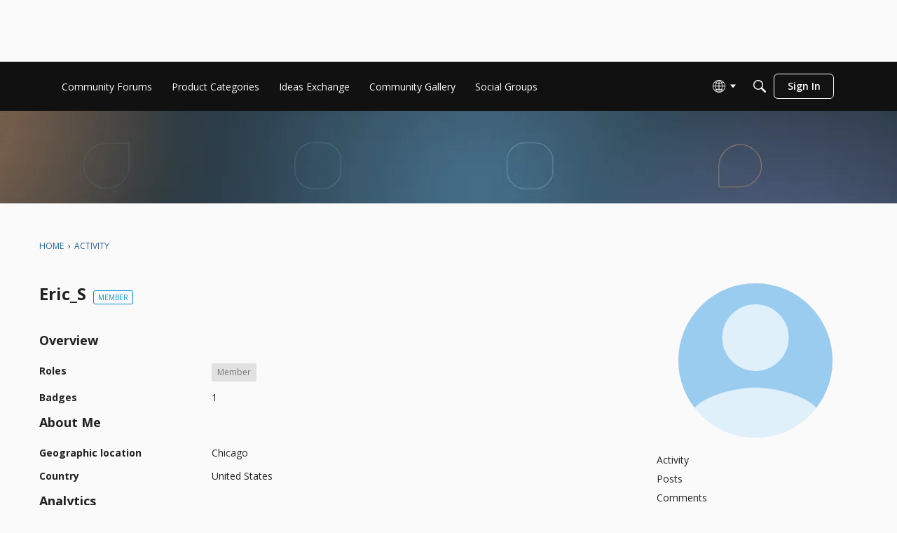

--- FILE ---
content_type: text/css
request_url: https://community-forums.domo.com/dist/v2/forum/chunks/addons/theme-domo/forum.ygDCXjQl.css
body_size: 839
content:
:root{--reach-combobox: 1}[data-reach-combobox-popover]{border:solid 1px hsla(0,0%,0%,.25);background:#fffffffc;font-size:85%}[data-reach-combobox-list]{list-style:none;margin:0;padding:0;-webkit-user-select:none;user-select:none}[data-reach-combobox-option]{cursor:pointer;margin:0;padding:.25rem .5rem}[data-reach-combobox-option][aria-selected=true]{background:#f1f2f4}[data-reach-combobox-option]:hover{background:#e9ebed}[data-reach-combobox-option][aria-selected=true]:hover{background:#e3e5e8}[data-suggested-value]{font-weight:700}.featuredLinksFragment{border:none}.featuredLinksFragment .featuredLinkList{margin:0;border-radius:var(--vnla-featured-links-border-radius)}.featuredLinksFragment .listItem{width:100%;margin-block:var(--vnla-featured-links-spacing-vertical, 6px);margin-inline:var(--vnla-featured-links-spacing-horizontal, 0px)}.featuredLinksFragment .listItem.separator{border-block-end:solid var(--vnla-featured-links-border-color, #e0e0e0) var(--vnla-featured-links-border-width, 1px)}.featuredLinksFragment .listItem.separator:last-child{border-block-end:none}.featuredLinksFragment .listItem.border{border-style:solid;border-color:var(--vnla-featured-links-border-color, #e0e0e0);border-width:var(--vnla-featured-links-border-width, 1px);border-radius:var(--vnla-featured-links-border-radius, 0px);background-color:var(--vnla-background-color)}.featuredLinksFragment .listItem .count{white-space:nowrap;text-align:right;color:var(--vnla-featured-links-count-color, #333);font-size:var(--vnla-featured-links-count-size, 14px);font-weight:var(--vnla-featured-links-count-weight, 400);font-family:var(--vnla-featured-links-font-family, inherit);line-height:var(--vnla-featured-links-line-height, 1.15);text-shadow:none;text-transform:none;letter-spacing:normal;text-decoration:none}.featuredLinksFragment .link{display:flex;justify-content:space-between;align-items:center;flex:1;padding-block:var(--vnla-featured-links-padding-vertical, 12px);padding-inline:var(--vnla-featured-links-padding-horizontal, 12px);color:var(--vnla-featured-links-font-color, #333);font-size:var(--vnla-featured-links-font-size, 14px);font-weight:var(--vnla-featured-links-font-weight, 400);font-family:var(--vnla-featured-links-font-family, inherit);line-height:var(--vnla-featured-links-line-height, 1.15);text-align:left;text-shadow:none;text-transform:none;letter-spacing:normal;text-decoration:none}.featuredLinksFragment .link.active{color:var(--vnla-featured-links-font-state-color, --vnla-primary-color);font-weight:var(--vnla-featured-links-font-state-weight, 500)}.featuredLinksFragment .link:hover,.featuredLinksFragment .link:focus,.featuredLinksFragment .link:active,.featuredLinksFragment .link.focus-visible{color:var(--vnla-featured-links-font-state-color, --vnla-primary-color);font-weight:var(--vnla-featured-links-font-state-weight, 500)}.featuredLinksFragment .featuredLinksGrid{display:grid;grid-template-columns:repeat(var(--vnla-featured-links-grid-size, 3),1fr);gap:var(--vnla-featured-links-grid-gap, 12px);margin:0;padding:0;background-color:var(--vnla-featured-links-bg-color, transparent)}.featuredLinksFragment .gridItem{background-color:var(--vnla-background-color);padding:var(--vnla-featured-links-grid-padding, 16px);justify-content:center;align-items:center;border-radius:var(--vnla-featured-links-border-radius, 0px);box-shadow:0 1px 3px color-mix(in srgb,var(--vnla-foreground-color) 22%,transparent);height:100%}.featuredLinksFragment .gridItem:hover{box-shadow:0 2px 4px color-mix(in srgb,var(--vnla-foreground-color) 22%,transparent)}.featuredLinksFragment .gridItem .link{padding-block:0;height:100%}.featuredLinksFragment .gridItem .link.focus-visible{outline-offset:var(--vnla-featured-links-grid-padding, 16px)}.featuredLinksFragment .gridItem .link .content{gap:8px;width:100%;display:grid;grid-template-columns:1fr;grid-template-rows:1fr auto}.featuredLinksFragment .gridItem .link .image{display:flex;align-items:center;justify-content:center}.featuredLinksFragment .gridItem .link .image img{width:100%;height:auto}.featuredLinksFragment .gridItem .link .image svg{width:50%!important;height:auto!important}.featuredLinksFragment .gridItem .link .name{font-size:18px;font-weight:600;font-family:var(--vnla-featured-links-font-family, inherit);display:flex;align-items:end;justify-content:center;gap:4px;flex-wrap:wrap}


--- FILE ---
content_type: application/x-javascript
request_url: https://community-forums.domo.com/dist/v2/forum/entries/addons/subcommunities/forum.D2VnMTe8.min.js
body_size: -269
content:
import{c$ as e,aS as t}from"../../forum.BhXj-6ra.min.js";const i=e;t("SubcommunitiesWidget",i,{overwrite:!0});
